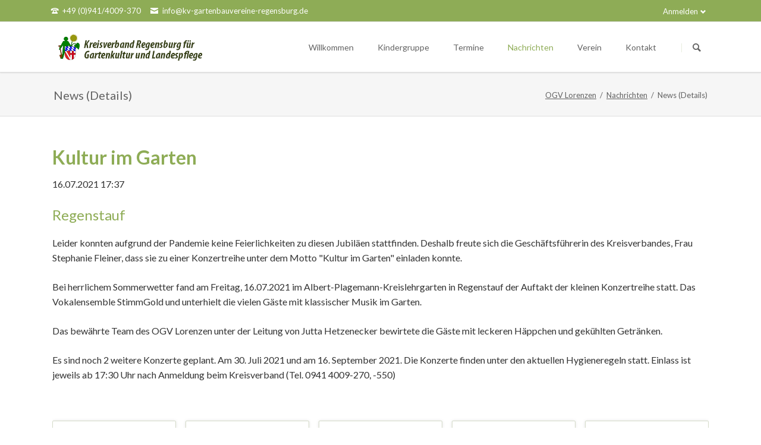

--- FILE ---
content_type: text/html; charset=UTF-8
request_url: https://www.ogv-kreisverband-regensburg.de/lorenzen-news-details/kultur-im-garten-5
body_size: 5702
content:
<!DOCTYPE html>
<html lang="de">
<head>
<meta charset="UTF-8">
<title>Kultur im Garten - OGV Lorenzen</title>
<base href="https://www.ogv-kreisverband-regensburg.de/">
<meta name="robots" content="index,follow">
<meta name="description" content="Kreisverband feiert in diesem Jahr seinen 125. Geburtstag">
<meta name="generator" content="Contao Open Source CMS">
<link rel="canonical" href="https://www.ogv-kreisverband-regensburg.de/lorenzen-news-details/kultur-im-garten-5">
<meta name="viewport" content="width=device-width,initial-scale=1.0,shrink-to-fit=no,viewport-fit=cover">
<link rel="stylesheet" href="assets/css/icons.min.css,layout.min.css,columns.css,colorbox.min.css,tables...-04179143.css"><script src="assets/js/jquery.min.js,modernizr.min.js-34630d5a.js"></script>
<script async src="https://www.googletagmanager.com/gtag/js?id=G-W2Y1CB2YLN"></script>
<script>window.dataLayer=window.dataLayer||[];function gtag(){dataLayer.push(arguments)}
gtag('js',new Date());gtag('config','G-W2Y1CB2YLN',{'anonymize_ip':!0})</script>
<script>var _paq=window._paq=window._paq||[];_paq.push(['trackPageView']);_paq.push(['enableLinkTracking']);(function(){var u="https://piwik.webfarben.net/";_paq.push(['setTrackerUrl',u+'piwik.php']);_paq.push(['setSiteId','16']);var d=document,g=d.createElement('script'),s=d.getElementsByTagName('script')[0];g.async=!0;g.src=u+'piwik.js';s.parentNode.insertBefore(g,s)})()</script>
<link rel="stylesheet" href="https://fonts.googleapis.com/css?family=Lato:300,400,700">
</head>
<body id="top" class="tao-no-sidebar">
<div class="page">
<header class="page-header">
<div class="header-bar">
<div class="header-bar-inner"><ul class="icon-links ce_rsce_tao_icon_links header-links">
<li>
<a href="" data-icon="&#xe0e6;">
<span class="icon-links-label">+49 &#40;0&#41;941/4009-370</span>
</a>
</li>
<li>
<a href="mailto:info@kv-gartenbauvereine-regensburg.de" data-icon="&#xe0cd;">
<span class="icon-links-label">info@kv-gartenbauvereine-regensburg.de</span>
</a>
</li>
</ul>
<!-- indexer::stop -->
<div class="mod_login header-login login block">
<h3>Anmelden</h3>
<form id="tl_login_82" method="post">
<div class="formbody">
<input type="hidden" name="FORM_SUBMIT" value="tl_login_82">
<input type="hidden" name="REQUEST_TOKEN" value="">
<input type="hidden" name="_target_path" value="aHR0cHM6Ly93d3cub2d2LWtyZWlzdmVyYmFuZC1yZWdlbnNidXJnLmRlL2xvcmVuemVuLW5ld3MtZGV0YWlscy9rdWx0dXItaW0tZ2FydGVuLTU=">
<input type="hidden" name="_always_use_target_path" value="0">
<div class="widget widget-text">
<label for="username">Benutzername</label>
<input type="text" name="username" id="username" class="text" value="" autocapitalize="off" autocomplete="username" required>
</div>
<div class="widget widget-password">
<label for="password">Passwort</label>
<input type="password" name="password" id="password" class="text password" value="" autocomplete="current-password" required>
</div>
<div class="widget widget-checkbox">
<fieldset class="checkbox_container">
<span><input type="checkbox" name="autologin" id="autologin" value="1" class="checkbox"> <label for="autologin">Angemeldet bleiben</label></span>
</fieldset>
</div>
<div class="widget widget-submit">
<button type="submit" class="submit">Anmelden</button>
</div>
</div>
</form>
</div>
<!-- indexer::continue -->
</div>
</div>
<div class="header-navigation">
<div class="header-navigation-inner">
<!-- indexer::stop -->
<h1 class="ce_rsce_tao_logo logo">
<a href="">
<img src="files/KRV-R/Download/Logo/logo.png" width="464" height="100" alt="OGV Lorenzen" title="Logo Kreisverband mit Schrift">
</a>
</h1>
<!-- indexer::continue -->
<!-- indexer::stop -->
<nav class="mod_rocksolid_mega_menu main-navigation block" id="main-navigation">
<a href="lorenzen-news-details/kultur-im-garten-5#skipNavigation78" class="invisible">Navigation überspringen</a>
<ul class="level_1">
<li class="first">
<a href="lorenzen-willkommen" title="Willkommen" class="first" itemprop="url"><span itemprop="name">Willkommen</span>
</a>
</li>
<li class="">
<a href="lorenzen-kindergruppe" title="Kindergruppe" class="" itemprop="url"><span itemprop="name">Kindergruppe</span>
</a>
</li>
<li class="">
<a href="lorenzen-termine" title="Termine" class="" itemprop="url"><span itemprop="name">Termine</span>
</a>
</li>
<li class="trail">
<a href="lorenzen-nachrichten" title="Nachrichten" class="trail" itemprop="url"><span itemprop="name">Nachrichten</span>
</a>
</li>
<li class="">
<a href="lorenzen-verein" title="Verein" class="" itemprop="url"><span itemprop="name">Verein</span>
</a>
</li>
<li class="tagline-no-border last">
<a href="lorenzen-kontakt" title="Kontakt" class="tagline-no-border last" itemprop="url"><span itemprop="name">Kontakt</span>
</a>
</li>
</ul>
<span id="skipNavigation78" class="invisible"></span>
</nav>
<!-- indexer::continue -->
<!-- indexer::stop -->
<form action="search" method="get" class="ce_rsce_tao_nav_search main-navigation-search">
<input type="search" name="keywords" placeholder="Suchen" />
<button type="submit">Suchen</button>
</form>
<!-- indexer::continue -->
</div>
</div>
<div class="main-navigation-mobile">
<!-- indexer::stop -->
<form action="search" method="get" class="ce_rsce_tao_nav_search main-navigation-mobile-search">
<input type="search" name="keywords" placeholder="Suchen" />
<button type="submit">Suchen</button>
</form>
<!-- indexer::continue -->
<!-- indexer::stop -->
<nav class="mod_navigation block">
<a href="lorenzen-news-details/kultur-im-garten-5#skipNavigation11" class="invisible">Navigation überspringen</a>
<ul class="level_1">
<li class="first"><a href="lorenzen-willkommen" title="Willkommen" class="first">Willkommen</a></li>
<li><a href="lorenzen-kindergruppe" title="Kindergruppe">Kindergruppe</a></li>
<li><a href="lorenzen-termine" title="Termine">Termine</a></li>
<li class="submenu trail"><a href="lorenzen-nachrichten" title="Nachrichten" class="submenu trail" aria-haspopup="true">Nachrichten</a>
<ul class="level_2">
<li class="trail sibling first last"><a href="lorenzen-news-details" title="News &#40;Details&#41;" class="trail sibling first last">News &#40;Details&#41;</a></li>
</ul>
</li>
<li><a href="lorenzen-verein" title="Verein">Verein</a></li>
<li class="tagline-no-border last"><a href="lorenzen-kontakt" title="Kontakt" class="tagline-no-border last">Kontakt</a></li>
</ul>
<span id="skipNavigation11" class="invisible"></span>
</nav>
<!-- indexer::continue -->
<ul class="icon-links ce_rsce_tao_icon_links main-navigation-mobile-icons">
<li>
<a href="&#35;" data-icon="&#xe132;" style="color: #55acee;">
<span class="icon-links-label">Twitter</span>
</a>
</li>
<li>
<a href="&#35;" data-icon="&#xe0b6;" style="color: #0077b5;">
<span class="icon-links-label">LinkedIn</span>
</a>
</li>
<li>
<a href="&#35;" data-icon="&#xe098;" style="color: #cc3d2d;">
<span class="icon-links-label">Google+</span>
</a>
</li>
<li>
<a href="&#35;" data-icon="&#xe076;" style="color: #3b5998;">
<span class="icon-links-label">Facebook</span>
</a>
</li>
<li>
<a href="&#35;" data-icon="&#xe0ff;" style="color: #ff9900;">
<span class="icon-links-label">RSS-Feed</span>
</a>
</li>
</ul>
</div>			</header>
<div class="custom">
<div id="Tagline">
<div class="inside">
<div class="tagline">
<div class="tagline-inner">
<div class="centered-wrapper ce_rsce_tao_centered_wrapper_start " style=" ">
<div class="centered-wrapper-inner">
<h3 class="page-title">News &#40;Details&#41;</h3>
<!-- indexer::stop -->
<nav class="mod_breadcrumb block" aria-label="Breadcrumb">
<ul>
<li class="first"><a href="lorenzen-willkommen" title="OGV Lorenzen">OGV Lorenzen</a></li>
<li><a href="lorenzen-nachrichten" title="Nachrichten">Nachrichten</a></li>
<li class="active last" aria-current="page">News &#40;Details&#41;</li>
</ul>
</nav>
<!-- indexer::continue -->
</div>
</div>
</div>
</div>  </div>
</div>
</div>
<div class="content-wrapper">
<main role="main" class="main-content">
<div class="mod_article block" id="article-645">
<div class="mod_newsreader block">
<div class="layout_full block">
<h1>Kultur im Garten</h1>
<p class="info"><time datetime="2021-07-16T17:37:00+02:00">16.07.2021 17:37</time>  </p>
<h2>Regenstauf</h2>
<div class="ce_text block">
<p>Leider konnten aufgrund der Pandemie keine Feierlichkeiten zu diesen Jubiläen stattfinden. Deshalb freute sich die Geschäftsführerin des Kreisverbandes, Frau Stephanie Fleiner, dass sie zu einer Konzertreihe unter dem Motto &#34;Kultur im Garten&#34; einladen konnte.</p>
<p>Bei herrlichem Sommerwetter fand am Freitag, 16.07.2021 im Albert-Plagemann-Kreislehrgarten in Regenstauf der Auftakt der kleinen Konzertreihe statt. Das Vokalensemble StimmGold und unterhielt die vielen Gäste mit klassischer Musik im Garten.</p>
<p>Das bewährte Team des OGV Lorenzen unter der Leitung von Jutta Hetzenecker bewirtete die Gäste mit leckeren Häppchen und gekühlten Getränken.</p>
<p>Es sind noch 2 weitere Konzerte geplant. Am 30. Juli 2021 und am 16. September 2021. Die Konzerte finden unter den aktuellen Hygieneregeln statt. Einlass ist jeweils ab 17:30 Uhr nach Anmeldung beim Kreisverband (Tel. 0941 4009-270, -550)</p>
</div>
<div class="ce_gallery block">
<ul class="cols_5">
<li class="row_0 row_first even col_0 col_first">
<figure class="image_container">
<a href="files/OGV_Lorenzen/Bilder/Bilder%20Veranstaltungen%202019-2022/Bilder_Veranstaltungen/Kultur%20im%20Garten%202021/Regenstauf2.jpg" data-lightbox="lb5720">
<img src="assets/images/9/Regenstauf2-ce20f326.jpg" width="400" height="300" alt="">
</a>
</figure>
</li>
<li class="row_0 row_first even col_1">
<figure class="image_container">
<a href="files/OGV_Lorenzen/Bilder/Bilder%20Veranstaltungen%202019-2022/Bilder_Veranstaltungen/Kultur%20im%20Garten%202021/Regenstauf3.jpg" data-lightbox="lb5720">
<img src="assets/images/6/Regenstauf3-5a585750.jpg" width="400" height="300" alt="">
</a>
</figure>
</li>
<li class="row_0 row_first even col_2">
<figure class="image_container">
<a href="files/OGV_Lorenzen/Bilder/Bilder%20Veranstaltungen%202019-2022/Bilder_Veranstaltungen/Kultur%20im%20Garten%202021/Regenstauf4-min.jpg" data-lightbox="lb5720">
<img src="assets/images/7/Regenstauf4-min-a055cc21.jpg" width="400" height="300" alt="">
</a>
</figure>
</li>
<li class="row_0 row_first even col_3">
<figure class="image_container">
<a href="files/OGV_Lorenzen/Bilder/Bilder%20Veranstaltungen%202019-2022/Bilder_Veranstaltungen/Kultur%20im%20Garten%202021/Regenstauf4.jpg" data-lightbox="lb5720">
<img src="assets/images/c/Regenstauf4-c92aab18.jpg" width="400" height="300" alt="">
</a>
</figure>
</li>
<li class="row_0 row_first even col_4 col_last">
<figure class="image_container">
<a href="files/OGV_Lorenzen/Bilder/Bilder%20Veranstaltungen%202019-2022/Bilder_Veranstaltungen/Kultur%20im%20Garten%202021/Regenstauf6.jpg" data-lightbox="lb5720">
<img src="assets/images/2/Regenstauf6-84e928b4.jpg" width="400" height="300" alt="">
</a>
</figure>
</li>
<li class="row_1 row_last odd col_0 col_first">
<figure class="image_container">
<a href="files/OGV_Lorenzen/Bilder/Bilder%20Veranstaltungen%202019-2022/Bilder_Veranstaltungen/Kultur%20im%20Garten%202021/Regenstauf6_2.jpg" data-lightbox="lb5720">
<img src="assets/images/5/Regenstauf6_2-5c3e8b79.jpg" width="400" height="300" alt="">
</a>
</figure>
</li>
<li class="row_1 row_last odd col_1">
<figure class="image_container">
<a href="files/OGV_Lorenzen/Bilder/Bilder%20Veranstaltungen%202019-2022/Bilder_Veranstaltungen/Kultur%20im%20Garten%202021/Regenstauf7.jpg" data-lightbox="lb5720">
<img src="assets/images/2/Regenstauf7-9ef0bfa8.jpg" width="400" height="300" alt="">
</a>
</figure>
</li>
<li class="row_1 row_last odd col_2">
<figure class="image_container">
<a href="files/OGV_Lorenzen/Bilder/Bilder%20Veranstaltungen%202019-2022/Bilder_Veranstaltungen/Kultur%20im%20Garten%202021/Regenstauf8.jpg" data-lightbox="lb5720">
<img src="assets/images/d/Regenstauf8-5e9d8547.jpg" width="400" height="300" alt="">
</a>
</figure>
</li>
<li class="row_1 row_last odd col_3">
<figure class="image_container">
<a href="files/OGV_Lorenzen/Bilder/Bilder%20Veranstaltungen%202019-2022/Bilder_Veranstaltungen/Kultur%20im%20Garten%202021/Regenstauf9.jpg" data-lightbox="lb5720">
<img src="assets/images/c/Regenstauf9-e38a27d5.jpg" width="400" height="300" alt="">
</a>
</figure>
</li>
<li class="row_1 row_last odd col_4 col_last">
<figure class="image_container">
<a href="files/OGV_Lorenzen/Bilder/Bilder%20Veranstaltungen%202019-2022/Bilder_Veranstaltungen/Kultur%20im%20Garten%202021/Regenstauf10.jpg" data-lightbox="lb5720">
<img src="assets/images/f/Regenstauf10-bc374a4e.jpg" width="400" height="300" alt="">
</a>
</figure>
</li>
</ul>
</div>
</div>
<!-- indexer::stop -->
<p class="back"><a href="lorenzen-nachrichten" title="Zurück zur Newsübersicht">Zurück zur Newsübersicht</a></p>
<!-- indexer::continue -->
</div>
</div>
</main>
</div>
<footer class="page-footer">
<div class="centered-wrapper ce_rsce_tao_centered_wrapper_start footer-bar  -background-color-1 -color-inverted" style=" ">
<div class="centered-wrapper-inner">
<div class="rs-columns ce_rs_columns_start">
<div class="rs-column -large-col-4-1 -large-first -large-first-row -medium-col-2-1 -medium-first -medium-first-row -small-col-1-1 -small-first -small-last -small-first-row">
<div class="ce_text block">
<h3>Danke schön!</h3>
<p>Wichtige Organisatoren in unseren Ortschaften sind und bleiben die Obst- und Gartenbauvereine mit ihren Ideen, ihrer Motivation und ihrer Begeisterung für die `grüne Idee`. Danke an alle, die in über 125 Jahren Engagement gezeigt haben.</p>
</div>
</div><div class="rs-column -large-col-4-1 -large-first-row -medium-col-2-1 -medium-last -medium-first-row -small-col-1-1 -small-first -small-last">	<h3>
Auf einen Blick	</h3>
<ul class="icon-links ce_rsce_tao_icon_links">
<li>
<a href="verbandsleitung" data-icon="&#xe030;">
<span class="icon-links-label">Der Kreisverband</span>
</a>
</li>
<li>
<a href="geschaeftsstelle" data-icon="&#xe139;">
<span class="icon-links-label">Die Geschäftsstelle</span>
</a>
</li>
<li>
<a href="impressum">
<span class="icon-links-label">Impressum</span>
</a>
</li>
<li>
<a href="datenschutz">
<span class="icon-links-label">Datenschutzerklärung</span>
</a>
</li>
</ul>
</div><div class="rs-column -large-col-4-1 -large-first-row -medium-col-2-1 -medium-first -small-col-1-1 -small-first -small-last">
<div class="ce_text no-border block">
<h3>Kontaktinformation</h3>
<p><strong>KV-Regensburg für Gartenkultur und Landespflege e.V.</strong></p>
<p>Geschäftsstelle:<br>Donaustaufer Straße 70</p>
<p>93059 Regensburg</p>
<p><br>Postanschrift:<br>Altmühlstraße 3, 93059 Regensburg</p>
<div id="" class="ce_iconbox block version3 xsmall" data-frontend-helper="{">
<div class="ce_iconbox_outside">
<div class="ce_iconbox_inside">
<div class="ce_iconbox_cwrapper">
<div class="content">
<p>0941/4009 370</p>
</div>
</div>
</div>
</div>
</div>
<div id="" class="ce_iconbox block version3 xsmall" data-frontend-helper="{">
<div class="ce_iconbox_outside">
<div class="ce_iconbox_inside">
<div class="ce_iconbox_cwrapper">
<div class="content">
<p><a href="&#109;&#97;&#105;&#108;&#116;&#111;&#58;%20E-Mail:%20&#105;&#x6E;&#102;&#x6F;&#64;&#x6B;&#118;&#x2D;&#103;&#x61;&#114;&#x74;&#101;&#x6E;&#98;&#x61;&#117;&#x76;&#101;&#x72;&#101;&#x69;&#110;&#x65;&#45;&#x72;&#101;&#x67;&#101;&#x6E;&#115;&#x62;&#117;&#x72;&#103;&#x2E;&#100;&#x65;">&#105;&#x6E;&#102;&#x6F;&#64;&#x6B;&#118;&#x2D;&#103;&#x61;&#114;&#x74;&#101;&#x6E;&#98;&#x61;&#117;&#x76;&#101;&#x72;&#101;&#x69;&#110;&#x65;&#45;&#x72;&#101;&#x67;&#101;&#x6E;&#115;&#x62;&#117;&#x72;&#103;&#x2E;&#100;&#x65;</a></p>
</div>
</div>
</div>
</div>
</div>
<div id="" class="ce_iconbox last block version3 xsmall" data-frontend-helper="{">
<div class="ce_iconbox_outside">
<div class="ce_iconbox_inside">
<div class="ce_iconbox_cwrapper">
<div class="content">
<p><a href="home">ogv-kreisverband-regensburg.de</a></p>
</div>
</div>
</div>
</div>
</div>
<div id="gtx-trans" style="position: absolute; left: -32px; top: 221.172px;">
<div class="gtx-trans-icon">&nbsp;</div>
</div>
</div>
</div><div class="rs-column -large-col-4-1 -large-last -large-first-row -medium-col-2-1 -medium-last -small-col-1-1 -small-first -small-last">
<div class="ce_text footer-news block">
<h2>Soziale Netzwerke</h2>
<p>Teilen Sie die Webseite und die Services des Kreisverbandes auch mit Ihren Freunden und Bekannten in den sozialen Netzwerken.</p>
</div>
</div></div>
</div>
</div>
<div class="centered-wrapper ce_rsce_tao_centered_wrapper_start  -border-top" style=" ">
<div class="centered-wrapper-inner">
<!-- indexer::stop -->
<p class="footer-copyright ce_rsce_tao_footer_copyright">
© Copyright 2026. KV-Regensburg für Gartenkultur und Landespflege e.V. All rights reserved. 	</p>
<!-- indexer::continue -->
<!-- indexer::stop -->
<nav class="mod_customnav footer-links block">
<a href="lorenzen-news-details/kultur-im-garten-5#skipNavigation91" class="invisible">Navigation überspringen</a>
<ul class="level_1">
<li class="first"><a href="search" title="Suche" class="first">Suche</a></li>
<li class="last"><a href="impressum" title="Impressum" class="last">Impressum</a></li>
</ul>
<span id="skipNavigation91" class="invisible"></span>
</nav>
<!-- indexer::continue -->
</div>
</div>
<!-- indexer::stop -->
<a href="lorenzen-news-details/kultur-im-garten-5#top" class="footer-top-link ce_rsce_tao_footer_top">
<span>Nach</span> <span>oben</span>
</a>
<!-- indexer::continue -->
</footer>
</div>
<script src="assets/jquery-ui/js/jquery-ui.min.js?v=1.13.2"></script>
<script>jQuery(function($){$(document).accordion({heightStyle:'content',header:'.toggler',collapsible:!0,active:!1,create:function(event,ui){ui.header.addClass('active');$('.toggler').attr('tabindex',0)},activate:function(event,ui){ui.newHeader.addClass('active');ui.oldHeader.removeClass('active');$('.toggler').attr('tabindex',0)}})})</script>
<script src="assets/colorbox/js/colorbox.min.js?v=1.6.4.2"></script>
<script>jQuery(function($){$('a[data-lightbox]').map(function(){$(this).colorbox({loop:!1,rel:$(this).attr('data-lightbox'),maxWidth:'95%',maxHeight:'95%'})})})</script>
<script src="assets/tablesorter/js/tablesorter.min.js?v=2.31.3.1"></script>
<script>jQuery(function($){$('.ce_table .sortable').each(function(i,table){var attr=$(table).attr('data-sort-default'),opts={},s;if(attr){s=attr.split('|');opts={sortList:[[s[0],s[1]=='desc'|0]]}}
$(table).tablesorter(opts)})})</script>
<script src="files/tao/js/script.js"></script>
<script type="application/ld+json">
{
    "@context": "https:\/\/schema.org",
    "@graph": [
        {
            "@type": "WebPage"
        },
        {
            "@type": "BreadcrumbList",
            "itemListElement": [
                {
                    "@type": "ListItem",
                    "item": {
                        "@id": "lorenzen-willkommen",
                        "name": "OGV Lorenzen"
                    },
                    "position": 1
                },
                {
                    "@type": "ListItem",
                    "item": {
                        "@id": "lorenzen-nachrichten",
                        "name": "Nachrichten"
                    },
                    "position": 2
                },
                {
                    "@type": "ListItem",
                    "item": {
                        "@id": "lorenzen-news-details\/kultur-im-garten-5",
                        "name": "News (Details)"
                    },
                    "position": 3
                }
            ]
        },
        {
            "@id": "#\/schema\/image\/ebac7f74-7bdb-11ed-9f19-d5d5847dc9bd",
            "@type": "ImageObject",
            "contentUrl": "\/assets\/images\/9\/Regenstauf2-ce20f326.jpg"
        },
        {
            "@id": "#\/schema\/image\/ebac82d0-7bdb-11ed-a79a-d5d5847dc9bd",
            "@type": "ImageObject",
            "contentUrl": "\/assets\/images\/6\/Regenstauf3-5a585750.jpg"
        },
        {
            "@id": "#\/schema\/image\/ebac83ac-7bdb-11ed-8897-d5d5847dc9bd",
            "@type": "ImageObject",
            "contentUrl": "\/assets\/images\/7\/Regenstauf4-min-a055cc21.jpg"
        },
        {
            "@id": "#\/schema\/image\/ebac8636-7bdb-11ed-b10a-d5d5847dc9bd",
            "@type": "ImageObject",
            "contentUrl": "\/assets\/images\/c\/Regenstauf4-c92aab18.jpg"
        },
        {
            "@id": "#\/schema\/image\/ebac85a0-7bdb-11ed-af97-d5d5847dc9bd",
            "@type": "ImageObject",
            "contentUrl": "\/assets\/images\/2\/Regenstauf6-84e928b4.jpg"
        },
        {
            "@id": "#\/schema\/image\/ebac81fe-7bdb-11ed-8d7f-d5d5847dc9bd",
            "@type": "ImageObject",
            "contentUrl": "\/assets\/images\/5\/Regenstauf6_2-5c3e8b79.jpg"
        },
        {
            "@id": "#\/schema\/image\/ebac835c-7bdb-11ed-994f-d5d5847dc9bd",
            "@type": "ImageObject",
            "contentUrl": "\/assets\/images\/2\/Regenstauf7-9ef0bfa8.jpg"
        },
        {
            "@id": "#\/schema\/image\/ebac85f0-7bdb-11ed-a1dc-d5d5847dc9bd",
            "@type": "ImageObject",
            "contentUrl": "\/assets\/images\/d\/Regenstauf8-5e9d8547.jpg"
        },
        {
            "@id": "#\/schema\/image\/ebac84ce-7bdb-11ed-a1ad-d5d5847dc9bd",
            "@type": "ImageObject",
            "contentUrl": "\/assets\/images\/c\/Regenstauf9-e38a27d5.jpg"
        },
        {
            "@id": "#\/schema\/image\/ebac8082-7bdb-11ed-980b-d5d5847dc9bd",
            "@type": "ImageObject",
            "contentUrl": "\/assets\/images\/f\/Regenstauf10-bc374a4e.jpg"
        },
        {
            "@id": "#\/schema\/news\/239",
            "@type": "NewsArticle",
            "author": {
                "@type": "Person",
                "name": "Sebastian Köhler"
            },
            "datePublished": "2021-07-16T17:37:00+02:00",
            "description": "Kreisverband feiert in diesem Jahr seinen 125. Geburtstag",
            "headline": "Kultur im Garten",
            "image": {
                "@id": "#\/schema\/image\/ebac855a-7bdb-11ed-a7e2-d5d5847dc9bd",
                "@type": "ImageObject",
                "contentUrl": "\/assets\/images\/f\/Regenstauf1-2a9f27e2.jpg"
            },
            "text": "Leider konnten aufgrund der Pandemie keine Feierlichkeiten zu diesen Jubiläen stattfinden. Deshalb freute sich die Geschäftsführerin des Kreisverbandes, Frau Stephanie Fleiner, dass sie zu einer Konzertreihe unter dem Motto \"Kultur im Garten\" einladen konnte.\nBei herrlichem Sommerwetter fand am Freitag, 16.07.2021 im Albert-Plagemann-Kreislehrgarten in Regenstauf der Auftakt der kleinen Konzertreihe statt. Das Vokalensemble StimmGold und unterhielt die vielen Gäste mit klassischer Musik im Garten.\nDas bewährte Team des OGV Lorenzen unter der Leitung von Jutta Hetzenecker bewirtete die Gäste mit leckeren Häppchen und gekühlten Getränken.\nEs sind noch 2 weitere Konzerte geplant. Am 30. Juli 2021 und am 16. September 2021. Die Konzerte finden unter den aktuellen Hygieneregeln statt. Einlass ist jeweils ab 17:30 Uhr nach Anmeldung beim Kreisverband (Tel. 0941 4009-270, -550)",
            "url": "lorenzen-news-details\/kultur-im-garten-5"
        }
    ]
}
</script>
<script type="application/ld+json">
{
    "@context": "https:\/\/schema.contao.org",
    "@graph": [
        {
            "@type": "Page",
            "fePreview": false,
            "groups": [],
            "noSearch": false,
            "pageId": 462,
            "protected": false,
            "title": "Kultur im Garten"
        }
    ]
}
</script></body>
</html>